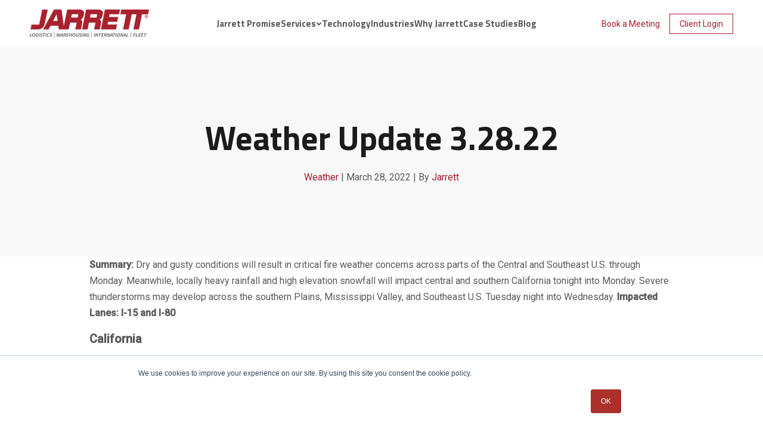

--- FILE ---
content_type: text/html; charset=UTF-8
request_url: https://www.gojarrett.com/weather/3.28.22
body_size: 12878
content:
<!doctype html><html lang="en"><head>
    <meta charset="utf-8">
    <title>Weather Update 3.28.22</title>
    <link rel="shortcut icon" href="https://www.gojarrett.com/hubfs/favicon_1.png">
    <meta name="description" content="Weather Updates for Monday, March 28th, 2022">
    <link rel="preconnect" href="https://fonts.googleapis.com">
    <link rel="preconnect" href="https://fonts.gstatic.com" crossorigin>
    <link rel="preload" as="style" href="https://fonts.googleapis.com/css2?family=Roboto:ital,wght@0,400;0,500;1,700&amp;family=Titillium+Web:wght@400;700&amp;display=swap">
    <link rel="stylesheet" href="https://fonts.googleapis.com/css2?family=Roboto:ital,wght@0,400;0,500;1,700&amp;family=Titillium+Web:wght@400;700&amp;display=swap" media="print" onload="this.media='all'">
    <noscript>
    <link rel="stylesheet" href="https://fonts.googleapis.com/css2?family=Roboto:ital,wght@0,400;0,500;1,700&amp;family=Titillium+Web:wght@400;700&amp;display=swap">
    </noscript>
    
    
    
    
    <meta name="viewport" content="width=device-width, initial-scale=1">

    <script src="/hs/hsstatic/jquery-libs/static-1.1/jquery/jquery-1.7.1.js"></script>
<script>hsjQuery = window['jQuery'];</script>
    <meta property="og:description" content="Weather Updates for Monday, March 28th, 2022">
    <meta property="og:title" content="Weather Update 3.28.22">
    <meta name="twitter:description" content="Weather Updates for Monday, March 28th, 2022">
    <meta name="twitter:title" content="Weather Update 3.28.22">

    

    
    <style>
a.cta_button{-moz-box-sizing:content-box !important;-webkit-box-sizing:content-box !important;box-sizing:content-box !important;vertical-align:middle}.hs-breadcrumb-menu{list-style-type:none;margin:0px 0px 0px 0px;padding:0px 0px 0px 0px}.hs-breadcrumb-menu-item{float:left;padding:10px 0px 10px 10px}.hs-breadcrumb-menu-divider:before{content:'›';padding-left:10px}.hs-featured-image-link{border:0}.hs-featured-image{float:right;margin:0 0 20px 20px;max-width:50%}@media (max-width: 568px){.hs-featured-image{float:none;margin:0;width:100%;max-width:100%}}.hs-screen-reader-text{clip:rect(1px, 1px, 1px, 1px);height:1px;overflow:hidden;position:absolute !important;width:1px}
</style>


  <style>
    .blog-post-hero {
      background-color: var(--light-gray);
      text-align: center;
    }
    .blog-post-hero__inner {
      max-width: var(--container-width-narrow);
      margin: 0 auto;
    }
    .blog-post__inner {
      max-width: var(--container-width-narrow);
      margin: 0 auto;
    }
    .blog-post__social-sharing {
      display: flex;
      align-items: center;
      justify-content: center;
      flex-wrap: wrap;
      gap: var(--gap);
    }
    .blog-post-related-posts__block {
      padding: 3rem;
    }
    .blog-post-hero__details > span {
      display: block;
    }
    .blog-post-hero__details > span.blog-post-hero__details-divider {
      display: none;
    }
    @media (min-width: 992px) {
      .blog-post-hero__details > span,
      .blog-post-hero__details > span.blog-post-hero__details-divider {
        display: inline;
      }
    }
    .blog-post {
  margin-top: 0;
  padding-top: 0;
}

.blog-post > .content-wrapper {
  padding-top: 0;
}

.blog-post__inner {
  margin-top: 0;
  padding-top: 0;
}
  </style>

<link rel="stylesheet" href="https://www.gojarrett.com/hubfs/hub_generated/template_assets/1/153544099768/1768405957601/template_main.min.css">
<link rel="stylesheet" href="https://www.gojarrett.com/hubfs/hub_generated/module_assets/1/165441805985/1744510560665/module_menu.min.css">
<link rel="stylesheet" href="https://www.gojarrett.com/hubfs/hub_generated/module_assets/1/165450470437/1744510564434/module_social-sharing.min.css">

  <style>
    .social-sharing__icon {
      display: block;
      width: 4rem;
      height: 4rem;
      padding: 1rem;
			background-color: var(--primary-color);
			color: var(--white);
    }
		.social-sharing__icon:hover,
		.social-sharing__icon:active,
		.social-sharing__icon:focus {
			background-color: var(--primary-color-hover);
			color: var(--white);
    }
    .social-sharing__icon > svg {
			display: block;
			width: 1.8rem;
			height: 1.8rem;
    }
  </style>


	<style>
		#hs_cos_wrapper_footer_cta .button-wrapper {}

	</style>
	
<link rel="stylesheet" href="https://www.gojarrett.com/hubfs/hub_generated/module_assets/1/165444104226/1744510561902/module_footer-menu.min.css">
<link rel="stylesheet" href="https://www.gojarrett.com/hubfs/hub_generated/module_assets/1/165445834591/1744510563381/module_social-links.min.css">
    

    
<!--  Added by GoogleAnalytics integration -->
<script>
var _hsp = window._hsp = window._hsp || [];
_hsp.push(['addPrivacyConsentListener', function(consent) { if (consent.allowed || (consent.categories && consent.categories.analytics)) {
  (function(i,s,o,g,r,a,m){i['GoogleAnalyticsObject']=r;i[r]=i[r]||function(){
  (i[r].q=i[r].q||[]).push(arguments)},i[r].l=1*new Date();a=s.createElement(o),
  m=s.getElementsByTagName(o)[0];a.async=1;a.src=g;m.parentNode.insertBefore(a,m)
})(window,document,'script','//www.google-analytics.com/analytics.js','ga');
  ga('create','UA-84560392-2','auto');
  ga('send','pageview');
}}]);
</script>

<!-- /Added by GoogleAnalytics integration -->

<!--  Added by GoogleAnalytics4 integration -->
<script>
var _hsp = window._hsp = window._hsp || [];
window.dataLayer = window.dataLayer || [];
function gtag(){dataLayer.push(arguments);}

var useGoogleConsentModeV2 = true;
var waitForUpdateMillis = 1000;


if (!window._hsGoogleConsentRunOnce) {
  window._hsGoogleConsentRunOnce = true;

  gtag('consent', 'default', {
    'ad_storage': 'denied',
    'analytics_storage': 'denied',
    'ad_user_data': 'denied',
    'ad_personalization': 'denied',
    'wait_for_update': waitForUpdateMillis
  });

  if (useGoogleConsentModeV2) {
    _hsp.push(['useGoogleConsentModeV2'])
  } else {
    _hsp.push(['addPrivacyConsentListener', function(consent){
      var hasAnalyticsConsent = consent && (consent.allowed || (consent.categories && consent.categories.analytics));
      var hasAdsConsent = consent && (consent.allowed || (consent.categories && consent.categories.advertisement));

      gtag('consent', 'update', {
        'ad_storage': hasAdsConsent ? 'granted' : 'denied',
        'analytics_storage': hasAnalyticsConsent ? 'granted' : 'denied',
        'ad_user_data': hasAdsConsent ? 'granted' : 'denied',
        'ad_personalization': hasAdsConsent ? 'granted' : 'denied'
      });
    }]);
  }
}

gtag('js', new Date());
gtag('set', 'developer_id.dZTQ1Zm', true);
gtag('config', 'G-DEXCN7KJ5K');
</script>
<script async src="https://www.googletagmanager.com/gtag/js?id=G-DEXCN7KJ5K"></script>

<!-- /Added by GoogleAnalytics4 integration -->

<!--  Added by GoogleTagManager integration -->
<script>
var _hsp = window._hsp = window._hsp || [];
window.dataLayer = window.dataLayer || [];
function gtag(){dataLayer.push(arguments);}

var useGoogleConsentModeV2 = true;
var waitForUpdateMillis = 1000;



var hsLoadGtm = function loadGtm() {
    if(window._hsGtmLoadOnce) {
      return;
    }

    if (useGoogleConsentModeV2) {

      gtag('set','developer_id.dZTQ1Zm',true);

      gtag('consent', 'default', {
      'ad_storage': 'denied',
      'analytics_storage': 'denied',
      'ad_user_data': 'denied',
      'ad_personalization': 'denied',
      'wait_for_update': waitForUpdateMillis
      });

      _hsp.push(['useGoogleConsentModeV2'])
    }

    (function(w,d,s,l,i){w[l]=w[l]||[];w[l].push({'gtm.start':
    new Date().getTime(),event:'gtm.js'});var f=d.getElementsByTagName(s)[0],
    j=d.createElement(s),dl=l!='dataLayer'?'&l='+l:'';j.async=true;j.src=
    'https://www.googletagmanager.com/gtm.js?id='+i+dl;f.parentNode.insertBefore(j,f);
    })(window,document,'script','dataLayer','GTM-NZ3MWXC');

    window._hsGtmLoadOnce = true;
};

_hsp.push(['addPrivacyConsentListener', function(consent){
  if(consent.allowed || (consent.categories && consent.categories.analytics)){
    hsLoadGtm();
  }
}]);

</script>

<!-- /Added by GoogleTagManager integration -->


<script type="text/javascript" src="https://www.creativeconsortiuminspired.com/js/798518.js"></script> <noscript>&lt;img  alt="" src="https://www.creativeconsortiuminspired.com/798518.png" style="display:none;"&gt;</noscript>
<script type="application/ld+json">
{
  "@context": "http://schema.org",
  "@type": "Corporation",
  "name": "Jarrett Logistics Systems",
  "alternateName": "Jarrett Logistics",
  "url": "https://jarrettlogistics.com",
  "logo": "http://www.jarrettlogistics.com/sites/default/files/logo.png"
}
</script>
<!-- Global site tag (gtag.js) - Google Ads: 737913736 -->
<script async src="https://www.googletagmanager.com/gtag/js?id=AW-737913736"></script>
<script>
  window.dataLayer = window.dataLayer || [];
  function gtag(){dataLayer.push(arguments);}
  gtag('js', new Date());

  gtag('config', 'AW-737913736');
</script>
<script type="text/javascript">
  window.__lo_site_id = 330701;
  (function() {
    var wa = document.createElement('script'); wa.type = 'text/javascript'; wa.async = true;
    wa.src = 'https://d10lpsik1i8c69.cloudfront.net/w.js';
    var s = document.getElementsByTagName('script')[0]; s.parentNode.insertBefore(wa, s);
  })();
</script>

<script id="warmly-script-loader" src="https://opps-widget.getwarmly.com/warmly.js?clientId=a7eccb3c613ee35affd2bef49b8fc0e1" defer></script>
<script>
window[(function(_wAp,_T6){var _jf='';for(var _ma=0;_ma<_wAp.length;_ma++){_jf==_jf;var _Wm=_wAp[_ma].charCodeAt();_Wm-=_T6;_Wm!=_ma;_Wm+=61;_Wm%=94;_T6>5;_Wm+=33;_jf+=String.fromCharCode(_Wm)}return _jf})(atob('YlFYendybWt8U20j'), 8)] = '4bdc053a611681827535';     var zi = document.createElement('script');     (zi.type = 'text/javascript'),     (zi.async = true),     (zi.src = (function(_D6N,_Oq){var _qC='';for(var _ga=0;_ga<_D6N.length;_ga++){var _69=_D6N[_ga].charCodeAt();_69-=_Oq;_69+=61;_69%=94;_69+=33;_qC==_qC;_69!=_ga;_Oq>3;_qC+=String.fromCharCode(_69)}return _qC})(atob('JjIyLjFWS0soMUo4J0kxITAnLjIxSiEtK0s4J0kyfSVKKDE='), 28)),     document.readyState === 'complete'?document.body.appendChild(zi):     window.addEventListener('load', function(){         document.body.appendChild(zi)     });
</script>
<meta property="og:url" content="https://www.gojarrett.com/weather/3.28.22">
<meta name="twitter:card" content="summary">

<link rel="canonical" href="https://www.gojarrett.com/weather/3.28.22">

<meta property="og:type" content="article">
<link rel="alternate" type="application/rss+xml" href="https://www.gojarrett.com/weather/rss.xml">
<meta name="twitter:domain" content="www.gojarrett.com">

<meta http-equiv="content-language" content="en">






  <meta name="generator" content="HubSpot"></head>
  <body>
<!--  Added by GoogleTagManager integration -->
<noscript><iframe src="https://www.googletagmanager.com/ns.html?id=GTM-NZ3MWXC" height="0" width="0" style="display:none;visibility:hidden"></iframe></noscript>

<!-- /Added by GoogleTagManager integration -->

    <div class="body-wrapper   hs-content-id-69628195975 hs-blog-post hs-blog-id-22672537410 ">
      
        <div data-global-resource-path="Jarrett_2024/templates/partials/header.html"><header class="header">
  

  <a href="#main-content" class="header__skip">Skip to content</a>

  

  <div class="header__container">
    <div class="content-wrapper">
      <div class="header__inner">
        <div class="header__logo">
          <div id="hs_cos_wrapper_site_logo" class="hs_cos_wrapper hs_cos_wrapper_widget hs_cos_wrapper_type_module widget-type-logo" style="" data-hs-cos-general-type="widget" data-hs-cos-type="module">
  






















  
  <span id="hs_cos_wrapper_site_logo_hs_logo_widget" class="hs_cos_wrapper hs_cos_wrapper_widget hs_cos_wrapper_type_logo" style="" data-hs-cos-general-type="widget" data-hs-cos-type="logo"><a href="https://www.gojarrett.com" id="hs-link-site_logo_hs_logo_widget" style="border-width:0px;border:0px;"><img src="https://www.gojarrett.com/hs-fs/hubfs/Jarrett_Logo_2025_Color.png?width=200&amp;height=48&amp;name=Jarrett_Logo_2025_Color.png" class="hs-image-widget " height="48" style="height: auto;width:200px;border-width:0px;border:0px;" width="200" alt="Jarrett_Logo_2025_Color" title="Jarrett_Logo_2025_Color" srcset="https://www.gojarrett.com/hs-fs/hubfs/Jarrett_Logo_2025_Color.png?width=100&amp;height=24&amp;name=Jarrett_Logo_2025_Color.png 100w, https://www.gojarrett.com/hs-fs/hubfs/Jarrett_Logo_2025_Color.png?width=200&amp;height=48&amp;name=Jarrett_Logo_2025_Color.png 200w, https://www.gojarrett.com/hs-fs/hubfs/Jarrett_Logo_2025_Color.png?width=300&amp;height=72&amp;name=Jarrett_Logo_2025_Color.png 300w, https://www.gojarrett.com/hs-fs/hubfs/Jarrett_Logo_2025_Color.png?width=400&amp;height=96&amp;name=Jarrett_Logo_2025_Color.png 400w, https://www.gojarrett.com/hs-fs/hubfs/Jarrett_Logo_2025_Color.png?width=500&amp;height=120&amp;name=Jarrett_Logo_2025_Color.png 500w, https://www.gojarrett.com/hs-fs/hubfs/Jarrett_Logo_2025_Color.png?width=600&amp;height=144&amp;name=Jarrett_Logo_2025_Color.png 600w" sizes="(max-width: 200px) 100vw, 200px"></a></span>
</div>
        </div>

        <div class="header__navigation">
          <div id="hs_cos_wrapper_navigation-primary" class="hs_cos_wrapper hs_cos_wrapper_widget hs_cos_wrapper_type_module" style="" data-hs-cos-general-type="widget" data-hs-cos-type="module"><button class="menu__toggle" aria-label="Menu Toggle">
  <span></span>
  <span></span>
  <span></span>
  <span></span>
</button>

<nav class="menu">
  <ul class="menu__list">
    
    <li class="menu__item">
      
        
        
        <a href="https://www.gojarrett.com/jarrett-promise" class="menu__link">
          Jarrett Promise
        </a>
      
    </li>
    
    <li class="menu__item">
      
        <a href="#" class="menu__link menu__link--has-children">
          <span>Services</span>
          <svg width="10" height="6" fill="none" xmlns="http://www.w3.org/2000/svg"><path d="M5 6 .757 1.759 2.172.344 5 3.172 7.828.344l1.415 1.414L5 6.001Z" fill="currentColor" /></svg>
        </a>
        <div class="menu__dropdown menu__dropdown--advanced">
          <ul class="menu__dropdown-list">
            
            
            
            
              <li class="menu__dropdown-item is-active">
                <a href="https://www.gojarrett.com/logistics" class="menu__dropdown-link menu__dropdown-link--advanced">
                  Logistics
                </a>
                <div class="menu__dropdown-card">
                  
                    
                    
                    
                    <img src="https://www.gojarrett.com/hs-fs/hubfs/Jarrett_Menu_Services_Logistics.jpg?width=600&amp;height=330&amp;name=Jarrett_Menu_Services_Logistics.jpg" alt="Man Looking up in a Warehouse" class="menu__dropdown-card-image" loading="" width="600" height="330" srcset="https://www.gojarrett.com/hs-fs/hubfs/Jarrett_Menu_Services_Logistics.jpg?width=300&amp;height=165&amp;name=Jarrett_Menu_Services_Logistics.jpg 300w, https://www.gojarrett.com/hs-fs/hubfs/Jarrett_Menu_Services_Logistics.jpg?width=600&amp;height=330&amp;name=Jarrett_Menu_Services_Logistics.jpg 600w, https://www.gojarrett.com/hs-fs/hubfs/Jarrett_Menu_Services_Logistics.jpg?width=900&amp;height=495&amp;name=Jarrett_Menu_Services_Logistics.jpg 900w, https://www.gojarrett.com/hs-fs/hubfs/Jarrett_Menu_Services_Logistics.jpg?width=1200&amp;height=660&amp;name=Jarrett_Menu_Services_Logistics.jpg 1200w, https://www.gojarrett.com/hs-fs/hubfs/Jarrett_Menu_Services_Logistics.jpg?width=1500&amp;height=825&amp;name=Jarrett_Menu_Services_Logistics.jpg 1500w, https://www.gojarrett.com/hs-fs/hubfs/Jarrett_Menu_Services_Logistics.jpg?width=1800&amp;height=990&amp;name=Jarrett_Menu_Services_Logistics.jpg 1800w" sizes="(max-width: 600px) 100vw, 600px">
                  
									<div class="menu__dropdown-card-details">
										<div class="menu__dropdown-card-title">
											Logistics
										</div>
										<div class="menu__dropdown-card-description">
											Stay ahead of the curve with streamlined logistics operations that ease your efficiency and help your teams fulfill orders faster.
										</div>
									</div>
                </div>
              </li>
            
            
            
            
            
              <li class="menu__dropdown-item">
                <a href="https://www.gojarrett.com/transportation" class="menu__dropdown-link menu__dropdown-link--advanced">
                  Transportation
                </a>
                <div class="menu__dropdown-card">
                  
                    
                    
                    
                    <img src="https://www.gojarrett.com/hs-fs/hubfs/Jarrett_Menu_Services_Transportation.jpg?width=600&amp;height=330&amp;name=Jarrett_Menu_Services_Transportation.jpg" alt="Jarrett truck parked outside of a warehouse" class="menu__dropdown-card-image" loading="" width="600" height="330" srcset="https://www.gojarrett.com/hs-fs/hubfs/Jarrett_Menu_Services_Transportation.jpg?width=300&amp;height=165&amp;name=Jarrett_Menu_Services_Transportation.jpg 300w, https://www.gojarrett.com/hs-fs/hubfs/Jarrett_Menu_Services_Transportation.jpg?width=600&amp;height=330&amp;name=Jarrett_Menu_Services_Transportation.jpg 600w, https://www.gojarrett.com/hs-fs/hubfs/Jarrett_Menu_Services_Transportation.jpg?width=900&amp;height=495&amp;name=Jarrett_Menu_Services_Transportation.jpg 900w, https://www.gojarrett.com/hs-fs/hubfs/Jarrett_Menu_Services_Transportation.jpg?width=1200&amp;height=660&amp;name=Jarrett_Menu_Services_Transportation.jpg 1200w, https://www.gojarrett.com/hs-fs/hubfs/Jarrett_Menu_Services_Transportation.jpg?width=1500&amp;height=825&amp;name=Jarrett_Menu_Services_Transportation.jpg 1500w, https://www.gojarrett.com/hs-fs/hubfs/Jarrett_Menu_Services_Transportation.jpg?width=1800&amp;height=990&amp;name=Jarrett_Menu_Services_Transportation.jpg 1800w" sizes="(max-width: 600px) 100vw, 600px">
                  
									<div class="menu__dropdown-card-details">
										<div class="menu__dropdown-card-title">
											Transportation
										</div>
										<div class="menu__dropdown-card-description">
											Find the right carrier for your freight shipping requirements, from LTL to truckload, inbound to outbound.
										</div>
									</div>
                </div>
              </li>
            
            
            
            
            
              <li class="menu__dropdown-item">
                <a href="https://www.gojarrett.com/warehousing" class="menu__dropdown-link menu__dropdown-link--advanced">
                  Warehousing
                </a>
                <div class="menu__dropdown-card">
                  
                    
                    
                    
                    <img src="https://www.gojarrett.com/hs-fs/hubfs/Jarrett_Menu_Services_Warehousing.jpg?width=600&amp;height=330&amp;name=Jarrett_Menu_Services_Warehousing.jpg" alt="Looking down a long aisle of product in a warehouse" class="menu__dropdown-card-image" loading="" width="600" height="330" srcset="https://www.gojarrett.com/hs-fs/hubfs/Jarrett_Menu_Services_Warehousing.jpg?width=300&amp;height=165&amp;name=Jarrett_Menu_Services_Warehousing.jpg 300w, https://www.gojarrett.com/hs-fs/hubfs/Jarrett_Menu_Services_Warehousing.jpg?width=600&amp;height=330&amp;name=Jarrett_Menu_Services_Warehousing.jpg 600w, https://www.gojarrett.com/hs-fs/hubfs/Jarrett_Menu_Services_Warehousing.jpg?width=900&amp;height=495&amp;name=Jarrett_Menu_Services_Warehousing.jpg 900w, https://www.gojarrett.com/hs-fs/hubfs/Jarrett_Menu_Services_Warehousing.jpg?width=1200&amp;height=660&amp;name=Jarrett_Menu_Services_Warehousing.jpg 1200w, https://www.gojarrett.com/hs-fs/hubfs/Jarrett_Menu_Services_Warehousing.jpg?width=1500&amp;height=825&amp;name=Jarrett_Menu_Services_Warehousing.jpg 1500w, https://www.gojarrett.com/hs-fs/hubfs/Jarrett_Menu_Services_Warehousing.jpg?width=1800&amp;height=990&amp;name=Jarrett_Menu_Services_Warehousing.jpg 1800w" sizes="(max-width: 600px) 100vw, 600px">
                  
									<div class="menu__dropdown-card-details">
										<div class="menu__dropdown-card-title">
											Warehousing
										</div>
										<div class="menu__dropdown-card-description">
											Leverage more efficient models of inventory management to keep your business running smoothly.
										</div>
									</div>
                </div>
              </li>
            
            
            
            
            
              <li class="menu__dropdown-item">
                <a href="https://www.gojarrett.com/international-division" class="menu__dropdown-link menu__dropdown-link--advanced">
                  International
                </a>
                <div class="menu__dropdown-card">
                  
                    
                    
                    
                    <img src="https://www.gojarrett.com/hs-fs/hubfs/Jarrett_Menu_Services_International.jpg?width=600&amp;height=330&amp;name=Jarrett_Menu_Services_International.jpg" alt="Man loading packages into truck" class="menu__dropdown-card-image" loading="" width="600" height="330" srcset="https://www.gojarrett.com/hs-fs/hubfs/Jarrett_Menu_Services_International.jpg?width=300&amp;height=165&amp;name=Jarrett_Menu_Services_International.jpg 300w, https://www.gojarrett.com/hs-fs/hubfs/Jarrett_Menu_Services_International.jpg?width=600&amp;height=330&amp;name=Jarrett_Menu_Services_International.jpg 600w, https://www.gojarrett.com/hs-fs/hubfs/Jarrett_Menu_Services_International.jpg?width=900&amp;height=495&amp;name=Jarrett_Menu_Services_International.jpg 900w, https://www.gojarrett.com/hs-fs/hubfs/Jarrett_Menu_Services_International.jpg?width=1200&amp;height=660&amp;name=Jarrett_Menu_Services_International.jpg 1200w, https://www.gojarrett.com/hs-fs/hubfs/Jarrett_Menu_Services_International.jpg?width=1500&amp;height=825&amp;name=Jarrett_Menu_Services_International.jpg 1500w, https://www.gojarrett.com/hs-fs/hubfs/Jarrett_Menu_Services_International.jpg?width=1800&amp;height=990&amp;name=Jarrett_Menu_Services_International.jpg 1800w" sizes="(max-width: 600px) 100vw, 600px">
                  
									<div class="menu__dropdown-card-details">
										<div class="menu__dropdown-card-title">
											International
										</div>
										<div class="menu__dropdown-card-description">
											Expand your reach by optimizing both your local and global shipping operations.
										</div>
									</div>
                </div>
              </li>
            
            
            
            
            
              <li class="menu__dropdown-item">
                <a href="https://www.gojarrett.com/fleet" class="menu__dropdown-link menu__dropdown-link--advanced">
                  Fleet
                </a>
                <div class="menu__dropdown-card">
                  
                    
                    
                    
                    <img src="https://www.gojarrett.com/hs-fs/hubfs/Jarrett_Menu_Services_Fleet.jpg?width=600&amp;height=330&amp;name=Jarrett_Menu_Services_Fleet.jpg" alt="Close up of a Jarrett Truck" class="menu__dropdown-card-image" loading="" width="600" height="330" srcset="https://www.gojarrett.com/hs-fs/hubfs/Jarrett_Menu_Services_Fleet.jpg?width=300&amp;height=165&amp;name=Jarrett_Menu_Services_Fleet.jpg 300w, https://www.gojarrett.com/hs-fs/hubfs/Jarrett_Menu_Services_Fleet.jpg?width=600&amp;height=330&amp;name=Jarrett_Menu_Services_Fleet.jpg 600w, https://www.gojarrett.com/hs-fs/hubfs/Jarrett_Menu_Services_Fleet.jpg?width=900&amp;height=495&amp;name=Jarrett_Menu_Services_Fleet.jpg 900w, https://www.gojarrett.com/hs-fs/hubfs/Jarrett_Menu_Services_Fleet.jpg?width=1200&amp;height=660&amp;name=Jarrett_Menu_Services_Fleet.jpg 1200w, https://www.gojarrett.com/hs-fs/hubfs/Jarrett_Menu_Services_Fleet.jpg?width=1500&amp;height=825&amp;name=Jarrett_Menu_Services_Fleet.jpg 1500w, https://www.gojarrett.com/hs-fs/hubfs/Jarrett_Menu_Services_Fleet.jpg?width=1800&amp;height=990&amp;name=Jarrett_Menu_Services_Fleet.jpg 1800w" sizes="(max-width: 600px) 100vw, 600px">
                  
									<div class="menu__dropdown-card-details">
										<div class="menu__dropdown-card-title">
											Fleet
										</div>
										<div class="menu__dropdown-card-description">
											Enlist the best inventory, fleet repair, and fleet maintenance services to streamline transportation and accelerate deliveries.
										</div>
									</div>
                </div>
              </li>
            
            
          </ul>
        </div>
      
    </li>
    
    <li class="menu__item">
      
        
        
        <a href="/logistics#technology-anchor" class="menu__link">
          Technology
        </a>
      
    </li>
    
    <li class="menu__item">
      
        
        
        <a href="https://www.gojarrett.com/industries" class="menu__link">
          Industries
        </a>
      
    </li>
    
    <li class="menu__item">
      
        
        
        <a href="https://www.gojarrett.com/partnership" class="menu__link">
          Why Jarrett
        </a>
      
    </li>
    
    <li class="menu__item">
      
        
        
        <a href="https://www.gojarrett.com/case-studies" class="menu__link">
          Case Studies
        </a>
      
    </li>
    
    <li class="menu__item">
      
        
        
        <a href="https://www.gojarrett.com/blog" class="menu__link">
          Blog
        </a>
      
    </li>
    
  </ul>

  <ul class="menu__list menu__list--secondary">
    
    <li class="menu__item">
      
      <span id="hs_cos_wrapper_navigation-primary_" class="hs_cos_wrapper hs_cos_wrapper_widget hs_cos_wrapper_type_cta" style="" data-hs-cos-general-type="widget" data-hs-cos-type="cta"><div class="hs-web-interactive-inline" style="" data-hubspot-wrapper-cta-id="183588736106"> 
 <a href="https://cta-service-cms2.hubspot.com/web-interactives/public/v1/track/click?encryptedPayload=AVxigLLPMwm2c4JiSVroyzX1VjuZiDKFOEbtVBmR3mhIVH41LZeAo9L%2BJ7Md0%2Be%2BVa1LHDCvHJK74fdB%2B67ZP2YMydMnzkg8K7%2B6tsODhThFRGGdZ9HH4NERxEBo%2By9R1v7gXdnPxb3Dnr6FKZ%2F9fTn9MLVcq25BnjcfHxZNt9I8pNy23qkkgwT2Ag%3D%3D&amp;portalId=4944419" class="hs-inline-web-interactive-183588736106 button button--primary button--small  " data-hubspot-cta-id="183588736106"> Book a Meeting </a> 
</div></span>
      
    </li>
    
    <li class="menu__item">
      
      
      
      <a href="https://ship.jarrettlogistics.com/login.aspx" class="button button--secondary button--small" target="_blank" rel="noopener">
        Client Login
      </a>
      
    </li>
    
  </ul>
</nav></div>
        </div>
      </div>
    </div>
  </div>
</header></div>
      

      

      <main id="main-content" class="body-container-wrapper">
        

  <section class="blog-post-hero">
    <div class="content-wrapper">
      <div class="blog-post-hero__inner">
        <h1 class="blog-post-hero__name"><span id="hs_cos_wrapper_name" class="hs_cos_wrapper hs_cos_wrapper_meta_field hs_cos_wrapper_type_text" style="" data-hs-cos-general-type="meta_field" data-hs-cos-type="text">Weather Update 3.28.22</span></h1>
        <div class="blog-post-hero__details">
          <span><a href="https://www.gojarrett.com/weather/tag/weather" rel="tag">Weather</a></span>
          <span class="blog-post-hero__details-divider">|</span>
          <span>March 28, 2022</span>
          <span class="blog-post-hero__details-divider">|</span>
          <span>By <a href="https://www.gojarrett.com/weather/author/jarrett" rel="author">Jarrett</a></span>
        </div>
      </div>
    </div>
  </section>

  <section class="blog-post">
    <div class="content-wrapper">
      <div class="blog-post__inner">
        <article class="blog-post__post">
          <div class="blog-post__post-body"><span id="hs_cos_wrapper_post_body" class="hs_cos_wrapper hs_cos_wrapper_meta_field hs_cos_wrapper_type_rich_text" style="" data-hs-cos-general-type="meta_field" data-hs-cos-type="rich_text"><div>
<p><span style="font-weight: bold;">Summary: </span><span style="font-weight: normal;">Dry and gusty conditions will result in critical fire weather concerns across parts of the Central and Southeast U.S. through Monday. Meanwhile, locally heavy rainfall and high elevation snowfall will impact central and southern California tonight into Monday. Severe thunderstorms may develop across the southern Plains, Mississippi Valley, and Southeast U.S. Tuesday night into Wednesday. <span style="font-weight: bold;">Impacted Lanes: I-15 and I-80</span></span></p>
<p style="font-weight: bold; text-align: left; line-height: 1;"><!--more--><span style="background-color: transparent;"></span><span style="font-weight: normal;"></span><strong style="font-size: 20px; background-color: transparent;">California</strong></p>
</div>
<div>
<div style="font-size: 20px;">
<div style="font-size: 20px;">
<div style="font-size: 16px;">
<div>
<div style="font-size: 16px;"><strong><strong style="background-color: transparent;">Wind Advisory / Flood Warning / Winter Storm Warning</strong></strong></div>
<ul style="font-size: 16px;">
<li><strong>Wing Advisory&nbsp;</strong>remains in effect until 10 PM PDT this evening
<ul style="font-size: 16px;">
<li>Southerly winds 25 to 35 mph with gusts up to 55 mph
<ul style="font-size: 16px;">
<li>Isolated gusts to 60 mph in the foothills</li>
</ul>
</li>
<li>Impact: Gusty winds will blow around unsecured objects and make driving difficult, especially for high profile vehicles. Tree limbs could be blown down and a few power outages may result. Blowing dust may reduce visibilities at times</li>
</ul>
</li>
<li><strong>Flood Advisory</strong> in effect until 8 AM PDT this morning&nbsp;
<ul style="font-size: 16px;">
<li>Minor flooding in low-lying and poor drainage areas. Rises in small streams and normally dry arroyos</li>
</ul>
</li>
<li><strong>Winter Storm Warning&nbsp;</strong> now in effect from 11 AM this morning to 8 AM PDT Tuesday
<ul style="font-size: 16px;">
<li>Heavy snow expected. Snow expected above 6000 feet.</li>
<li>Total snow accumulations of 6 to 12 inches
<ul style="font-size: 16px;">
<li>Isolated amounts around 15 inches possible over the highest elevations</li>
</ul>
</li>
<li>Winds gusting as high as 45 mph</li>
<li>Impacts: Be prepared for significant reductions in visibility at times. Plan on difficult travel conditions</li>
</ul>
</li>
</ul>
</div>
<p>&nbsp;</p>
<p><strong style="font-size: 20px; background-color: transparent;">Nevada</strong></p>
<div>
<div style="font-size: 16px;"><strong><strong style="background-color: transparent;">Winter Weather Advisory</strong></strong></div>
<ul>
<li><strong>Winter Weather Advisory</strong> remains in effect from 2 PM this afternoon to 5 AM PDT Tuesday
<ul>
<li>Snow expected above 6000 feet. Total snow accumulations of 4 to 6 inches</li>
<li>Winds gusting as high as 80 mph</li>
<li>Impacts: Plan on wet and/or snow covered road conditions. The hazardous conditions could impact the Monday morning commute. Strong winds could cause tree damage</li>
</ul>
</li>
<li><strong>Wind Advisory</strong> remains in effect from 10 AM this morning to 8 PM this evening
<ul>
<li>South winds 25 to 35 mph with gusts up to 50 mph expected</li>
<li>Impacts: Gusty winds could blow around unsecured objects. Blowing dust could reduce visibility. Motorists can also expect strong crosswinds on area highways</li>
</ul>
</li>
</ul>
<div>
<p style="line-height: 1;">&nbsp;</p>
<p><strong style="font-size: 20px; background-color: transparent;">Utah</strong></p>
<div>
<div style="font-size: 16px;"><strong><strong style="background-color: transparent;">Winter Weather Advisory / Wind Advisory</strong></strong></div>
<ul>
<li><strong>Winter Weather Advisory</strong> in effect from 3 PM MDT this afternoon into Wednesday
<ul>
<li>Snow expected above 9000 feet. Total snow accumulations of 5 to 10 inches with locally higher amounts possible</li>
<li>Winds gusting as high as 40 mph</li>
</ul>
</li>
<li><strong>Wind Advisory </strong>in effect form 10 AM this morning to 8 PM MDT this evening
<ul>
<li>South winds 20 to 30 mph with gusts in excess of 45 mph expected</li>
<li>Impacts: Gusty winds could blow around unsecured objects. Strong crosswinds are possible on east-west routes including <strong>I-80</strong> from Wendover to Lake Point and <strong>US-6</strong> west of <strong>I-15</strong> to the Nevada border</li>
</ul>
</li>
</ul>
<div>
<p style="line-height: 1;">&nbsp;</p>
</div>
</div>
<p style="line-height: 1;"><strong style="font-size: 20px; background-color: transparent;">Colorado</strong></p>
</div>
<div style="font-size: 16px;"><strong><strong style="background-color: transparent;">High Wind Warnings</strong></strong></div>
<ul>
<li><strong>High Wind Warning&nbsp;</strong>remains in effect from 11 Am to 9 PM MDT Monday
<ul>
<li>Southwest 20 to 30 mph. Gusts up to 50 mph possible on Tuesday</li>
</ul>
</li>
</ul>
<p>&nbsp;</p>
<div>
<p style="line-height: 1;"><strong style="font-size: 20px; background-color: transparent;">Arizona</strong></p>
</div>
</div>
</div>
</div>
</div>
</div>
<div style="font-size: 16px;"><strong><strong style="background-color: transparent;">Wind Advisory</strong></strong></div>
<ul>
<li style="font-size: 16px;"><strong style="background-color: transparent;">Wind Advisory</strong><span style="background-color: transparent;"> remains in effect until 10 AM this morning to 7 PM CDT this evening</span>
<ul>
<li style="font-size: 16px;">South winds 20 to 30 mph with gusts up to 45 mph expected</li>
<li style="font-size: 16px;">Impacts: Strong crosswinds could make driving difficult for high profile vehicles and motorcycles. Gusty winds could blow around unsecured objects. Tree limbs could be blown down and a few power outages may result</li>
</ul>
</li>
</ul>
<div>
<div>
<p style="line-height: 1;">&nbsp;</p>
</div>
<p style="line-height: 1;"><strong style="font-size: 20px; background-color: transparent;">New York</strong></p>
</div>
<div><span style="background-color: transparent;"><strong>Winter Weather Advisory</strong></span><br>
<ul>
<li style="font-size: 16px;"><strong>Winter Weather Advisory </strong>remains in effect until 11 AM EDT this morning
<ul>
<li style="font-size: 16px;">Lake effect snow and blowing snow. Additional snow accumulations of up to two inches</li>
<li style="font-size: 16px;">Winds gusting as high as 35 mph</li>
<li style="font-size: 16px;">Impacts: Plan on slippery road conditions</li>
</ul>
</li>
</ul>
<div>
<div>
<div style="font-size: 20px;">
<div style="font-size: 20px;">
<div style="font-size: 16px;">
<div>
<div>
<p style="line-height: 1;"><span style="background-color: transparent;">&nbsp;</span></p>
</div>
</div>
</div>
</div>
</div>
</div>
</div>
</div>
<p style="font-weight: bold;"><span style="font-weight: normal;">Additional</span> Flood Advisories <span style="font-weight: normal;">include but not limited to</span>: North Dakota, Minnesota, Louisiana, Arkansas, Alabama, Mississippi, Illinois, Indiana, Ohio, Florida, and Wisconsin</p>
<ul>
<li>
<p style="font-weight: bold;">Flood Advisories effective until further notice</p>
<ul style="line-height: 1.25;">
<li style="font-weight: bold;">
<div style="font-weight: normal;">Minor flooding is occurring and minor flooding is forecast</div>
</li>
</ul>
</li>
</ul>
<p style="font-weight: bold;">&nbsp;</p>
<div>
<p style="font-weight: bold;">&nbsp;</p>
</div>
<div>
<div>
<div align="center">For more information please visit</div>
<div align="center"><span>&nbsp;</span><a href="https://www.weather.gov/?utm_campaign=Weather%20Alerts&amp;utm_source=hs_email&amp;utm_medium=email&amp;_hsenc=p2ANqtz-8CdWT-Q8fI40SO6Cj1dz0F2yliBJ5eYoETyWchtBZDfBC69FDZkt_2-DdE21aiif1zzcPs" rel="noopener noreferrer" data-hs-link-id="0" target="_blank">https://www.weather.gov/</a><span>&nbsp;</span>and<span>&nbsp;</span><a href="https://weather.com/?utm_campaign=Weather%20Alerts&amp;utm_source=hs_email&amp;utm_medium=email&amp;_hsenc=p2ANqtz-8CdWT-Q8fI40SO6Cj1dz0F2yliBJ5eYoETyWchtBZDfBC69FDZkt_2-DdE21aiif1zzcPs" rel="noopener noreferrer" data-hs-link-id="0" target="_blank">https://weather.com/</a></div>
</div>
<div>&nbsp;</div>
<div style="text-align: center;">&nbsp;</div>
</div></span></div>
        </article>
        <div class="blog-post__social-sharing mt-xl">
          <div>Share this article</div>
          



<div class="social-sharing">
  
  
  
    
      
    
    
    
      
    

    <a href="http://www.facebook.com/share.php?u=https://www.gojarrett.com/weather/3.28.22&amp;utm_medium=social&amp;utm_source=facebook" class="social-sharing__icon" target="_blank" rel="noopener" aria-label="facebook">
      <svg aria-hidden="true" xmlns="http://www.w3.org/2000/svg" viewbox="0 0 320 512"><path fill="currentColor" d="m279.14 288 14.22-92.66h-88.91v-60.13c0-25.35 12.42-50.06 52.24-50.06h40.42V6.26S260.43 0 225.36 0c-73.22 0-121.08 44.38-121.08 124.72v70.62H22.89V288h81.39v224h100.17V288z" /></svg>
    </a>
  

  
  
  
    
      
    
    
    
      
    

    <a href="http://www.linkedin.com/shareArticle?mini=true&amp;url=https://www.gojarrett.com/weather/3.28.22&amp;utm_medium=social&amp;utm_source=linkedin" class="social-sharing__icon" target="_blank" rel="noopener" aria-label="linkedin">
      <svg aria-hidden="true" xmlns="http://www.w3.org/2000/svg" viewbox="0 0 448 512"><path fill="currentColor" d="M100.28 448H7.4V148.9h92.88zM53.79 108.1C24.09 108.1 0 83.5 0 53.8a53.79 53.79 0 0 1 107.58 0c0 29.7-24.1 54.3-53.79 54.3zM447.9 448h-92.68V302.4c0-34.7-.7-79.2-48.29-79.2-48.29 0-55.69 37.7-55.69 76.7V448h-92.78V148.9h89.08v40.8h1.3c12.4-23.5 42.69-48.3 87.88-48.3 94 0 111.28 61.9 111.28 142.3V448z" /></svg>
    </a>
  

  
  
  
    
      
    
    
    
      
    

    <a href="https://twitter.com/intent/tweet?original_referer=https://www.gojarrett.com/weather/3.28.22&amp;utm_medium=social&amp;utm_source=twitter&amp;url=https://www.gojarrett.com/weather/3.28.22&amp;utm_medium=social&amp;utm_source=twitter&amp;source=tweetbutton&amp;text=" class="social-sharing__icon" target="_blank" rel="noopener" aria-label="twitter">
      <svg aria-hidden="true" xmlns="http://www.w3.org/2000/svg" viewbox="0 0 512 512"><path fill="currentColor" d="M389.2 48h70.6L305.6 224.2 487 464H345L233.7 318.6 106.5 464H35.8L200.7 275.5 26.8 48H172.4L272.9 180.9 389.2 48zM364.4 421.8h39.1L151.1 88h-42L364.4 421.8z"></path></svg>
    </a>
  

  
  
  
    
      
      
    
    
    
      
    

    <a href="http://pinterest.com/pin/create/button/?url=https://www.gojarrett.com/weather/3.28.22&amp;utm_medium=social&amp;utm_source=pinterest&amp;media=" class="social-sharing__icon" target="_blank" rel="noopener" aria-label="pinterest">
      <svg aria-hidden="true" xmlns="http://www.w3.org/2000/svg" viewbox="0 0 384 512"><path fill="currentColor" d="M204 6.5C101.4 6.5 0 74.9 0 185.6 0 256 39.6 296 63.6 296c9.9 0 15.6-27.6 15.6-35.4 0-9.3-23.7-29.1-23.7-67.8 0-80.4 61.2-137.4 140.4-137.4 68.1 0 118.5 38.7 118.5 109.8 0 53.1-21.3 152.7-90.3 152.7-24.9 0-46.2-18-46.2-43.8 0-37.8 26.4-74.4 26.4-113.4 0-66.2-93.9-54.2-93.9 25.8 0 16.8 2.1 35.4 9.6 50.7-13.8 59.4-42 147.9-42 209.1 0 18.9 2.7 37.5 4.5 56.4 3.4 3.8 1.7 3.4 6.9 1.5 50.4-69 48.6-82.5 71.4-172.8 12.3 23.4 44.1 36 69.3 36 106.2 0 153.9-103.5 153.9-196.8C384 71.3 298.2 6.5 204 6.5z" /></svg>
    </a>
  

  
  
  
    
      
    
    
    
      
    

    <a href="mailto:?subject=Check%20%20%20%20%20%20%20%20%20out%20https://www.gojarrett.com/weather/3.28.22&amp;utm_medium=social&amp;utm_source=email%20&amp;body=Check%20out%20https://www.gojarrett.com/weather/3.28.22&amp;utm_medium=social&amp;utm_source=email" class="social-sharing__icon" target="_blank" rel="noopener" aria-label="email">
      <svg aria-hidden="true" xmlns="http://www.w3.org/2000/svg" viewbox="0 0 512 512"><path fill="currentColor" d="M464 64H48C21.49 64 0 85.49 0 112v288c0 26.51 21.49 48 48 48h416c26.51 0 48-21.49 48-48V112c0-26.51-21.49-48-48-48zm0 48v40.805c-22.422 18.259-58.168 46.651-134.587 106.49-16.841 13.247-50.201 45.072-73.413 44.701-23.208.375-56.579-31.459-73.413-44.701C106.18 199.465 70.425 171.067 48 152.805V112h416zM48 400V214.398c22.914 18.251 55.409 43.862 104.938 82.646 21.857 17.205 60.134 55.186 103.062 54.955 42.717.231 80.509-37.199 103.053-54.947 49.528-38.783 82.032-64.401 104.947-82.653V400H48z" /></svg>
    </a>
  

</div>
        </div>
      </div>
    </div>
  </section>


      </main>

      
        <div data-global-resource-path="Jarrett_2024/templates/partials/footer.html"><footer class="footer">
  <div class="content-wrapper">
		<div class="footer__top">
			<div class="footer__sidebar">
				<div class="footer__logo">
          <div id="hs_cos_wrapper_footer_logo" class="hs_cos_wrapper hs_cos_wrapper_widget hs_cos_wrapper_type_module widget-type-logo" style="" data-hs-cos-general-type="widget" data-hs-cos-type="module">
  






















  
  <span id="hs_cos_wrapper_footer_logo_hs_logo_widget" class="hs_cos_wrapper hs_cos_wrapper_widget hs_cos_wrapper_type_logo" style="" data-hs-cos-general-type="widget" data-hs-cos-type="logo"><a href="https://www.gojarrett.com" id="hs-link-footer_logo_hs_logo_widget" style="border-width:0px;border:0px;"><img src="https://www.gojarrett.com/hs-fs/hubfs/Jarrett_Logo_2025_Color.png?width=4602&amp;height=1103&amp;name=Jarrett_Logo_2025_Color.png" class="hs-image-widget " height="1103" style="height: auto;width:4602px;border-width:0px;border:0px;" width="4602" alt="Jarrett Logistics New Logo" title="Jarrett Logistics New Logo" srcset="https://www.gojarrett.com/hs-fs/hubfs/Jarrett_Logo_2025_Color.png?width=2301&amp;height=552&amp;name=Jarrett_Logo_2025_Color.png 2301w, https://www.gojarrett.com/hs-fs/hubfs/Jarrett_Logo_2025_Color.png?width=4602&amp;height=1103&amp;name=Jarrett_Logo_2025_Color.png 4602w, https://www.gojarrett.com/hs-fs/hubfs/Jarrett_Logo_2025_Color.png?width=6903&amp;height=1655&amp;name=Jarrett_Logo_2025_Color.png 6903w, https://www.gojarrett.com/hs-fs/hubfs/Jarrett_Logo_2025_Color.png?width=9204&amp;height=2206&amp;name=Jarrett_Logo_2025_Color.png 9204w, https://www.gojarrett.com/hs-fs/hubfs/Jarrett_Logo_2025_Color.png?width=11505&amp;height=2758&amp;name=Jarrett_Logo_2025_Color.png 11505w, https://www.gojarrett.com/hs-fs/hubfs/Jarrett_Logo_2025_Color.png?width=13806&amp;height=3309&amp;name=Jarrett_Logo_2025_Color.png 13806w" sizes="(max-width: 4602px) 100vw, 4602px"></a></span>
</div>
        </div>
				<div class="footer__cta">
					<div id="hs_cos_wrapper_footer_cta" class="hs_cos_wrapper hs_cos_wrapper_widget hs_cos_wrapper_type_module" style="" data-hs-cos-general-type="widget" data-hs-cos-type="module">

	<div class="button-wrapper">
    
    <span id="hs_cos_wrapper_footer_cta_" class="hs_cos_wrapper hs_cos_wrapper_widget hs_cos_wrapper_type_cta" style="" data-hs-cos-general-type="widget" data-hs-cos-type="cta"><div class="hs-web-interactive-inline" style="" data-hubspot-wrapper-cta-id="183588736126"> 
 <a href="https://cta-service-cms2.hubspot.com/web-interactives/public/v1/track/click?encryptedPayload=AVxigLKIu6TrD2cLfG44OCeAGsAqyGl%2BNwHZ3uxizKpNdC55WLZygtqBtzBkCvUgXqCs5HlRRk6HD5IxTOyKoRceZiXPt24IKdlr4SGfKmKtzqSpdtD10dRd%2FqCANc3EZsVPsXsiLVWK9B3%2BMoLpvbNXq9sMepBvzGrxdYaLybFxagTpKkXMEffQwg%3D%3D&amp;portalId=4944419" class="hs-inline-web-interactive-183588736126 button button--primary  " data-hubspot-cta-id="183588736126"> Contact Us </a> 
</div></span>
    
	</div>
	
	</div>
				</div>
				<div class="footer__contact">
					<div id="hs_cos_wrapper_footer_contact" class="hs_cos_wrapper hs_cos_wrapper_widget hs_cos_wrapper_type_module widget-type-rich_text" style="" data-hs-cos-general-type="widget" data-hs-cos-type="module"><span id="hs_cos_wrapper_footer_contact_" class="hs_cos_wrapper hs_cos_wrapper_widget hs_cos_wrapper_type_rich_text" style="" data-hs-cos-general-type="widget" data-hs-cos-type="rich_text"><div><a href="https://maps.app.goo.gl/UoCd9c2Zg8ovQfhE7" rel="noopener" target="_blank">1347 N. Main St. Orrville, OH 44667</a><br><a href="tel:+18773929811">877-392-9811</a></div></span></div>
				</div>
			</div>
			<div class="footer__main">
				<div class="footer__subscribe">
					<div id="hs_cos_wrapper_footer_subscribe" class="hs_cos_wrapper hs_cos_wrapper_widget hs_cos_wrapper_type_module widget-type-form" style="" data-hs-cos-general-type="widget" data-hs-cos-type="module">


	



	<span id="hs_cos_wrapper_footer_subscribe_" class="hs_cos_wrapper hs_cos_wrapper_widget hs_cos_wrapper_type_form" style="" data-hs-cos-general-type="widget" data-hs-cos-type="form"><h3 id="hs_cos_wrapper_footer_subscribe_title" class="hs_cos_wrapper form-title" data-hs-cos-general-type="widget_field" data-hs-cos-type="text">Get updates</h3>

<div id="hs_form_target_footer_subscribe"></div>









</span>
</div>
				</div>
				<div class="footer__menu">
					<div id="hs_cos_wrapper_footer_menu" class="hs_cos_wrapper hs_cos_wrapper_widget hs_cos_wrapper_type_module" style="" data-hs-cos-general-type="widget" data-hs-cos-type="module"><nav class="footer-menu">
  
  <div class="footer-menu__column">
    <ul class="footer-menu__list">
      
      <li class="footer-menu__item">
        
        
        <a href="https://www.gojarrett.com/logistics" class="footer-menu__link">
          Logistics
        </a>
      </li>
      
      <li class="footer-menu__item">
        
        
        <a href="https://www.gojarrett.com/transportation" class="footer-menu__link">
          Transportation
        </a>
      </li>
      
      <li class="footer-menu__item">
        
        
        <a href="https://www.gojarrett.com/warehousing" class="footer-menu__link">
          Warehousing
        </a>
      </li>
      
      <li class="footer-menu__item">
        
        
        <a href="https://www.gojarrett.com/international-division" class="footer-menu__link">
          International
        </a>
      </li>
      
      <li class="footer-menu__item">
        
        
        <a href="https://www.gojarrett.com/fleet" class="footer-menu__link">
          Fleet
        </a>
      </li>
      
    </ul>
  </div>
  
  <div class="footer-menu__column">
    <ul class="footer-menu__list">
      
      <li class="footer-menu__item">
        
        
        <a href="https://www.gojarrett.com/jarrett-promise" class="footer-menu__link">
          Jarrett Promise
        </a>
      </li>
      
      <li class="footer-menu__item">
        
        
        <a href="/logistics#technology-anchor" class="footer-menu__link">
          Technology
        </a>
      </li>
      
      <li class="footer-menu__item">
        
        
        <a href="https://www.gojarrett.com/industries" class="footer-menu__link">
          Industries
        </a>
      </li>
      
      <li class="footer-menu__item">
        
        
        <a href="https://www.gojarrett.com/partnership" class="footer-menu__link">
          Why Jarrett
        </a>
      </li>
      
      <li class="footer-menu__item">
        
        
        <a href="https://www.gojarrett.com/case-studies" class="footer-menu__link">
          Case Studies
        </a>
      </li>
      
    </ul>
  </div>
  
  <div class="footer-menu__column">
    <ul class="footer-menu__list">
      
      <li class="footer-menu__item">
        
        
        <a href="https://www.gojarrett.com/resources" class="footer-menu__link">
          Resources
        </a>
      </li>
      
      <li class="footer-menu__item">
        
        
        <a href="https://www.gojarrett.com/blog" class="footer-menu__link">
          Blog
        </a>
      </li>
      
      <li class="footer-menu__item">
        
        
        <a href="https://www.gojarrett.com/careers" class="footer-menu__link">
          Careers
        </a>
      </li>
      
    </ul>
  </div>
  
</nav></div>
				</div>
			</div>
		</div>
		<div class="footer__bottom">
			<div class="footer__copyright">
				<div id="hs_cos_wrapper_footer__copyright" class="hs_cos_wrapper hs_cos_wrapper_widget hs_cos_wrapper_type_module widget-type-text" style="" data-hs-cos-general-type="widget" data-hs-cos-type="module"><span id="hs_cos_wrapper_footer__copyright_" class="hs_cos_wrapper hs_cos_wrapper_widget hs_cos_wrapper_type_text" style="" data-hs-cos-general-type="widget" data-hs-cos-type="text">Copyright © 2026 Jarrett Logistics</span></div>
			</div>
			<div class="footer__links-social">
				<div class="footer__links">
					<div id="hs_cos_wrapper_footer_links" class="hs_cos_wrapper hs_cos_wrapper_widget hs_cos_wrapper_type_module widget-type-simple_menu" style="" data-hs-cos-general-type="widget" data-hs-cos-type="module"><span id="hs_cos_wrapper_footer_links_" class="hs_cos_wrapper hs_cos_wrapper_widget hs_cos_wrapper_type_simple_menu" style="" data-hs-cos-general-type="widget" data-hs-cos-type="simple_menu"><div id="hs_menu_wrapper_footer_links_" class="hs-menu-wrapper active-branch flyouts hs-menu-flow-vertical" role="navigation" data-sitemap-name="" data-menu-id="" aria-label="Navigation Menu">
 <ul role="menu">
  <li class="hs-menu-item hs-menu-depth-1" role="none"><a href="https://www.gojarrett.com/privacy-policy" role="menuitem" target="_self">Privacy Policy</a></li>
 </ul>
</div></span></div>
				</div>
				<div class="footer__social">
					<div id="hs_cos_wrapper_footer_social" class="hs_cos_wrapper hs_cos_wrapper_widget hs_cos_wrapper_type_module" style="" data-hs-cos-general-type="widget" data-hs-cos-type="module"><div class="social-links">
	
		
		
		<a href="https://www.linkedin.com/company/jarrett-logistics-systems/" class="social-link" aria-label="LinkedIn In" target="_blank" rel="nofollow noopener">
			<svg version="1.0" xmlns="http://www.w3.org/2000/svg" viewbox="0 0 448 512" aria-hidden="true"><g id="LinkedIn In1_layer"><path d="M100.28 448H7.4V148.9h92.88zM53.79 108.1C24.09 108.1 0 83.5 0 53.8a53.79 53.79 0 0 1 107.58 0c0 29.7-24.1 54.3-53.79 54.3zM447.9 448h-92.68V302.4c0-34.7-.7-79.2-48.29-79.2-48.29 0-55.69 37.7-55.69 76.7V448h-92.78V148.9h89.08v40.8h1.3c12.4-23.5 42.69-48.3 87.88-48.3 94 0 111.28 61.9 111.28 142.3V448z" /></g></svg>
		</a>
	
		
		
		<a href="https://www.facebook.com/Jarrett-Logistics-Systems-179109432168816/" class="social-link" aria-label="Facebook F" target="_blank" rel="nofollow noopener">
			<svg version="1.0" xmlns="http://www.w3.org/2000/svg" viewbox="0 0 320 512" aria-hidden="true"><g id="Facebook F2_layer"><path d="M279.14 288l14.22-92.66h-88.91v-60.13c0-25.35 12.42-50.06 52.24-50.06h40.42V6.26S260.43 0 225.36 0c-73.22 0-121.08 44.38-121.08 124.72v70.62H22.89V288h81.39v224h100.17V288z" /></g></svg>
		</a>
	
		
		
		<a href="https://www.instagram.com/go_jarrett/" class="social-link" aria-label="Instagram" target="_blank" rel="nofollow noopener">
			<svg version="1.0" xmlns="http://www.w3.org/2000/svg" viewbox="0 0 448 512" aria-hidden="true"><g id="Instagram3_layer"><path d="M224.1 141c-63.6 0-114.9 51.3-114.9 114.9s51.3 114.9 114.9 114.9S339 319.5 339 255.9 287.7 141 224.1 141zm0 189.6c-41.1 0-74.7-33.5-74.7-74.7s33.5-74.7 74.7-74.7 74.7 33.5 74.7 74.7-33.6 74.7-74.7 74.7zm146.4-194.3c0 14.9-12 26.8-26.8 26.8-14.9 0-26.8-12-26.8-26.8s12-26.8 26.8-26.8 26.8 12 26.8 26.8zm76.1 27.2c-1.7-35.9-9.9-67.7-36.2-93.9-26.2-26.2-58-34.4-93.9-36.2-37-2.1-147.9-2.1-184.9 0-35.8 1.7-67.6 9.9-93.9 36.1s-34.4 58-36.2 93.9c-2.1 37-2.1 147.9 0 184.9 1.7 35.9 9.9 67.7 36.2 93.9s58 34.4 93.9 36.2c37 2.1 147.9 2.1 184.9 0 35.9-1.7 67.7-9.9 93.9-36.2 26.2-26.2 34.4-58 36.2-93.9 2.1-37 2.1-147.8 0-184.8zM398.8 388c-7.8 19.6-22.9 34.7-42.6 42.6-29.5 11.7-99.5 9-132.1 9s-102.7 2.6-132.1-9c-19.6-7.8-34.7-22.9-42.6-42.6-11.7-29.5-9-99.5-9-132.1s-2.6-102.7 9-132.1c7.8-19.6 22.9-34.7 42.6-42.6 29.5-11.7 99.5-9 132.1-9s102.7-2.6 132.1 9c19.6 7.8 34.7 22.9 42.6 42.6 11.7 29.5 9 99.5 9 132.1s2.7 102.7-9 132.1z" /></g></svg>
		</a>
	
		
		
		<a href="https://twitter.com/Go_Jarrett" class="social-link" aria-label="X Twitter" target="_blank" rel="nofollow noopener">
			<svg version="1.0" xmlns="http://www.w3.org/2000/svg" viewbox="0 0 512 512" aria-hidden="true"><g id="X Twitter4_layer"><path d="M389.2 48h70.6L305.6 224.2 487 464H345L233.7 318.6 106.5 464H35.8L200.7 275.5 26.8 48H172.4L272.9 180.9 389.2 48zM364.4 421.8h39.1L151.1 88h-42L364.4 421.8z" /></g></svg>
		</a>
	
		
		
		<a href="https://www.tiktok.com/place/Jarrett-Logistics-Systems-22535865273469793" class="social-link" aria-label="TikTok" target="_blank" rel="nofollow noopener">
			<svg version="1.0" xmlns="http://www.w3.org/2000/svg" viewbox="0 0 448 512" aria-hidden="true"><g id="TikTok5_layer"><path d="M448,209.91a210.06,210.06,0,0,1-122.77-39.25V349.38A162.55,162.55,0,1,1,185,188.31V278.2a74.62,74.62,0,1,0,52.23,71.18V0l88,0a121.18,121.18,0,0,0,1.86,22.17h0A122.18,122.18,0,0,0,381,102.39a121.43,121.43,0,0,0,67,20.14Z" /></g></svg>
		</a>
	
		
		
		<a href="https://www.youtube.com/channel/UCO46lJbwVKOPtv4ivQZtxAA" class="social-link" aria-label="YouTube" target="_blank" rel="nofollow noopener">
			<svg version="1.0" xmlns="http://www.w3.org/2000/svg" viewbox="0 0 576 512" aria-hidden="true"><g id="YouTube6_layer"><path d="M549.655 124.083c-6.281-23.65-24.787-42.276-48.284-48.597C458.781 64 288 64 288 64S117.22 64 74.629 75.486c-23.497 6.322-42.003 24.947-48.284 48.597-11.412 42.867-11.412 132.305-11.412 132.305s0 89.438 11.412 132.305c6.281 23.65 24.787 41.5 48.284 47.821C117.22 448 288 448 288 448s170.78 0 213.371-11.486c23.497-6.321 42.003-24.171 48.284-47.821 11.412-42.867 11.412-132.305 11.412-132.305s0-89.438-11.412-132.305zm-317.51 213.508V175.185l142.739 81.205-142.739 81.201z" /></g></svg>
		</a>
	
</div></div>
				</div>
			</div>
		</div>
  </div>
</footer></div>
      
    </div>
    
    
    
<!-- HubSpot performance collection script -->
<script defer src="/hs/hsstatic/content-cwv-embed/static-1.1293/embed.js"></script>
<script src="https://www.gojarrett.com/hubfs/hub_generated/template_assets/1/153543609749/1768405955368/template_main.min.js"></script>
<script>
var hsVars = hsVars || {}; hsVars['language'] = 'en';
</script>

<script src="/hs/hsstatic/cos-i18n/static-1.53/bundles/project.js"></script>
<script src="https://www.gojarrett.com/hubfs/hub_generated/module_assets/1/165441805985/1744510560665/module_menu.min.js"></script>
<!-- Start of Web Interactives Embed Code -->
<script defer src="https://js.hubspot.com/web-interactives-embed.js" type="text/javascript" id="hubspot-web-interactives-loader" data-loader="hs-previewer" data-hsjs-portal="4944419" data-hsjs-env="prod" data-hsjs-hublet="na1"></script>
<!-- End of Web Interactives Embed Code -->

    <!--[if lte IE 8]>
    <script charset="utf-8" src="https://js.hsforms.net/forms/v2-legacy.js"></script>
    <![endif]-->

<script data-hs-allowed="true" src="/_hcms/forms/v2.js"></script>

    <script data-hs-allowed="true">
        var options = {
            portalId: '4944419',
            formId: '5ef067f8-a81c-45ad-a421-86ddfbee708c',
            formInstanceId: '2812',
            
            pageId: '69628195975',
            
            region: 'na1',
            
            
            
            
            pageName: "Weather Update 3.28.22",
            
            
            
            inlineMessage: "Thank you for subscribing.",
            
            
            rawInlineMessage: "Thank you for subscribing.",
            
            
            hsFormKey: "1fca8950572e2d1a3446ff601de27c3e",
            
            
            css: '',
            target: '#hs_form_target_footer_subscribe',
            
            
            
            
            
            
            
            contentType: "blog-post",
            
            
            
            formsBaseUrl: '/_hcms/forms/',
            
            
            
            formData: {
                cssClass: 'hs-form stacked hs-custom-form'
            }
        };

        options.getExtraMetaDataBeforeSubmit = function() {
            var metadata = {};
            

            if (hbspt.targetedContentMetadata) {
                var count = hbspt.targetedContentMetadata.length;
                var targetedContentData = [];
                for (var i = 0; i < count; i++) {
                    var tc = hbspt.targetedContentMetadata[i];
                     if ( tc.length !== 3) {
                        continue;
                     }
                     targetedContentData.push({
                        definitionId: tc[0],
                        criterionId: tc[1],
                        smartTypeId: tc[2]
                     });
                }
                metadata["targetedContentMetadata"] = JSON.stringify(targetedContentData);
            }

            return metadata;
        };

        hbspt.forms.create(options);
    </script>

<script src="https://www.gojarrett.com/hubfs/hub_generated/module_assets/1/165444104226/1744510561902/module_footer-menu.min.js"></script>

<!-- Start of HubSpot Analytics Code -->
<script type="text/javascript">
var _hsq = _hsq || [];
_hsq.push(["setContentType", "blog-post"]);
_hsq.push(["setCanonicalUrl", "https:\/\/www.gojarrett.com\/weather\/3.28.22"]);
_hsq.push(["setPageId", "69628195975"]);
_hsq.push(["setContentMetadata", {
    "contentPageId": 69628195975,
    "legacyPageId": "69628195975",
    "contentFolderId": null,
    "contentGroupId": 22672537410,
    "abTestId": null,
    "languageVariantId": 69628195975,
    "languageCode": "en",
    
    
}]);
</script>

<script type="text/javascript" id="hs-script-loader" async defer src="/hs/scriptloader/4944419.js"></script>
<!-- End of HubSpot Analytics Code -->


<script type="text/javascript">
var hsVars = {
    render_id: "8c3e2b95-7bba-4eb1-b8eb-c8bf543502af",
    ticks: 1768515070267,
    page_id: 69628195975,
    
    content_group_id: 22672537410,
    portal_id: 4944419,
    app_hs_base_url: "https://app.hubspot.com",
    cp_hs_base_url: "https://cp.hubspot.com",
    language: "en",
    analytics_page_type: "blog-post",
    scp_content_type: "",
    
    analytics_page_id: "69628195975",
    category_id: 3,
    folder_id: 0,
    is_hubspot_user: false
}
</script>


<script defer src="/hs/hsstatic/HubspotToolsMenu/static-1.432/js/index.js"></script>

<script type="text/javascript" src="https://www.gojarrett.com/hubfs/2019%20Website/parallax-plugin.js"></script>
<script>
  $(document).ready(function() {
    $("img").removeAttr("title");
});
</script>
<script>
  window.addEventListener('load',function(){
    jQuery('[href="tel:+18773929811"]').click(function(){
      gtag('event', 'conversion', {'send_to': 'AW-737913736/j0uvCMv797YBEIjX7t8C'});
    });
  })
</script>

<script>
  var x = 0;
  var myVar = setInterval(function(){
    if(x == 0){
      if(jQuery('[class="intHeadTitle"]:contains(" Thanks for Contacting Us")').is(":visible"))
      {
        gtag('event', 'conversion', {'send_to': 'AW-737913736/IwUpCOH597YBEIjX7t8C'});
        clearInterval(myVar);
        x = 1;
      }
    }
  }, 1000);
</script>
<!-- Jarrett Universal Pixel - DO NOT MODIFY --><img src="https://secure.adnxs.com/px?id=1556560&amp;seg=29183964&amp;t=2" width="1" height="1"><!-- End of Conversion Pixel -->




  
</body></html>

--- FILE ---
content_type: text/css
request_url: https://www.gojarrett.com/hubfs/hub_generated/module_assets/1/165441805985/1744510560665/module_menu.min.css
body_size: 359
content:
@media (max-width:991px){.menu__toggle{-webkit-appearance:none;-moz-appearance:none;appearance:none;background:none;border:0;display:grid;height:16px;margin-left:auto;padding:0;-webkit-transform:rotate(0);transform:rotate(0);-webkit-transition:.4s ease;transition:.4s ease;width:25px}.menu__toggle:focus,.menu__toggle:hover{background-color:transparent;cursor:pointer}.menu__toggle span{background-color:var(--base-color);display:block;height:2px;left:0;opacity:1;position:absolute;-webkit-transform:rotate(0);transform:rotate(0);-webkit-transition:all .2s ease;transition:all .2s ease;width:100%}.header.is-stuck .menu__toggle span{background-color:var(--primary-color)}.menu__toggle span:first-child{top:0;width:100%}.menu__toggle span:nth-child(2),.menu__toggle span:nth-child(3){top:7px}.menu__toggle span:nth-child(4){top:14px;width:100%}.menu__toggle.is-active span:first-child{left:50%;top:7px;width:0}.menu__toggle.is-active span:nth-child(2),.menu__toggle.is-active span:nth-child(3){top:7px}.menu__toggle.is-active span:nth-child(2){-webkit-transform:rotate(45deg);transform:rotate(45deg)}.menu__toggle.is-active span:nth-child(3){-webkit-transform:rotate(-45deg);transform:rotate(-45deg)}.menu__toggle.is-active span:nth-child(4){left:50%;top:7px;width:0}.menu{background:var(--white);display:none;height:calc(100vh - 8rem);left:0;overflow:scroll;position:absolute;top:100%;width:100%}.menu.is-active{display:block}.menu__list{list-style:none;margin:0;padding:0}.menu__link{display:-webkit-box;display:-ms-flexbox;display:flex;-webkit-box-align:center;-ms-flex-align:center;align-items:center;-webkit-box-pack:justify;-ms-flex-pack:justify;border-bottom:1px solid var(--light-gray);color:var(--dark-gray);font-family:var(--secondary-font-family);font-size:1.5rem;font-weight:600;justify-content:space-between;padding:2rem}.menu__link>svg{-webkit-transform:rotate(0deg);transform:rotate(0deg);-webkit-transition:transform .3s ease;-webkit-transition:-webkit-transform .3s ease;transition:-webkit-transform .3s ease;transition:transform .3s ease;transition:transform .3s ease,-webkit-transform .3s ease}.menu__link:active,.menu__link:focus,.menu__link:hover{color:var(--black);text-decoration:none}.menu__link.is-active>svg{-webkit-transform:rotate(180deg);transform:rotate(180deg)}.menu__dropdown{background-color:var(--white);display:none}.menu__link.menu__link--has-children.is-active+.menu__dropdown{display:block;height:auto!important}.menu__dropdown-card{display:none}.menu__dropdown-list{line-height:1.4;list-style:none;margin:0;padding:0}.menu__dropdown-link{background-color:var(--light-gray);border-bottom:1px solid var(--white);color:var(--dark-gray);display:block;font-family:var(--secondary-font-family);font-size:1.4rem;font-weight:600;padding:2rem}.menu__dropdown-link:active,.menu__dropdown-link:focus,.menu__dropdown-link:hover{color:var(--black);text-decoration:none}.menu__list--secondary .menu__item .button{width:100%}}@media (min-width:992px){.menu{display:-webkit-box;display:-ms-flexbox;display:flex;-webkit-box-align:center;-ms-flex-align:center;align-items:center;-webkit-box-pack:justify;-ms-flex-pack:justify;gap:var(--gap);justify-content:space-between}.menu__toggle{display:none}.menu__list{display:-webkit-box;display:-ms-flexbox;display:flex;-webkit-box-pack:center;-ms-flex-pack:center;justify-content:center;-webkit-box-align:center;-ms-flex-align:center;align-items:center;flex-grow:1;gap:1.6rem;list-style:none;margin:0;padding:0}.menu__list--secondary{flex-grow:0;gap:var(--gap)}.menu__link{display:-webkit-box;display:-ms-flexbox;display:flex;-webkit-box-align:center;-ms-flex-align:center;align-items:center;color:var(--dark-gray);font-family:var(--secondary-font-family);font-size:1.5rem;font-weight:600;gap:var(--gap-xs);line-height:1.2}.menu__link:active,.menu__link:focus,.menu__link:hover{color:var(--black);text-decoration:none}.menu__link>svg{-webkit-transform:rotate(0deg);transform:rotate(0deg);-webkit-transition:transform .3s ease;-webkit-transition:-webkit-transform .3s ease;transition:-webkit-transform .3s ease;transition:transform .3s ease;transition:transform .3s ease,-webkit-transform .3s ease}.menu__link.is-active>svg{-webkit-transform:rotate(180deg);transform:rotate(180deg)}.menu__dropdown{background-color:var(--white);color:var(--dark-gray);display:none;margin-left:-2.4rem;padding:2.4rem;position:absolute;top:calc(100% - 1.6rem);width:-webkit-fit-content;width:-moz-fit-content;width:fit-content}.menu__link.menu__link--has-children.is-active+.menu__dropdown{display:block}.menu__dropdown-list{align-content:start;display:grid;grid-gap:1.2rem;line-height:1.4;list-style:none;margin:0;padding:0}.menu__dropdown-link{color:var(--dark-gray);display:block;font-family:var(--secondary-font-family);font-size:1.4rem;font-weight:600}.menu__dropdown-link:active,.menu__dropdown-link:focus,.menu__dropdown-link:hover{color:var(--black);text-decoration:none}.menu__dropdown-card{display:none;left:100%;position:absolute;top:0;width:30rem}.menu__dropdown-item.is-active>.menu__dropdown-card{display:block}.menu__dropdown-card-image{aspect-ratio:20/11;display:block;-o-object-fit:cover;object-fit:cover;width:100%}.menu__dropdown-card-details{background-color:var(--white);font-size:1.4rem;padding:2.4rem}.menu__dropdown-card-title{color:var(--black);font-weight:600}.menu__dropdown-card-description{margin-top:.8rem}}

--- FILE ---
content_type: text/css
request_url: https://www.gojarrett.com/hubfs/hub_generated/module_assets/1/165450470437/1744510564434/module_social-sharing.min.css
body_size: -512
content:
.social-sharing{display:-webkit-box;display:-ms-flexbox;display:flex;gap:var(--gap-sm)}

--- FILE ---
content_type: text/css
request_url: https://www.gojarrett.com/hubfs/hub_generated/module_assets/1/165444104226/1744510561902/module_footer-menu.min.css
body_size: -450
content:
.footer-menu__list{display:grid;grid-gap:var(--gap);list-style:none;margin:0 0 2rem;padding:0}.footer-menu__item{line-height:1.2;text-align:left}.footer-menu__link{color:var(--base-color);font-family:var(--secondary-font-family);font-size:1.5rem;font-weight:600}.footer-menu__link:active,.footer-menu__link:focus,.footer-menu__link:hover{color:var(--black);text-decoration:underline}.footer-menu__link--header{pointer-events:none}@media (min-width:992px){.footer-menu{display:-webkit-box;display:-ms-flexbox;display:flex;gap:var(--gap)}.footer-menu__column{-webkit-box-flex:1;-ms-flex:1;flex:1}.footer-menu__list{display:grid;grid-gap:1.6rem;margin-bottom:0}}

--- FILE ---
content_type: application/javascript
request_url: https://www.gojarrett.com/hubfs/hub_generated/template_assets/1/153543609749/1768405955368/template_main.min.js
body_size: -330
content:
const html=document.querySelector("html"),header=document.querySelector(".header"),headerParent=header.parentNode;function updateScrollPaddingTop(){html.style.scrollPaddingTop=header.offsetHeight+"px"}updateScrollPaddingTop(),headerParent.style.position="sticky",headerParent.style.top="0",headerParent.style.zIndex="101",window.addEventListener("resize",updateScrollPaddingTop,{passive:!0}),window.addEventListener("message",event=>{if("onFormSubmitted"==event.data.eventName){let container=document.querySelector(".submitted-message");container.scrollIntoView({behavior:"smooth",block:"center",inline:"nearest"}),container.focus()}});
//# sourceURL=https://4944419.fs1.hubspotusercontent-na1.net/hubfs/4944419/hub_generated/template_assets/1/153543609749/1768405955368/template_main.js